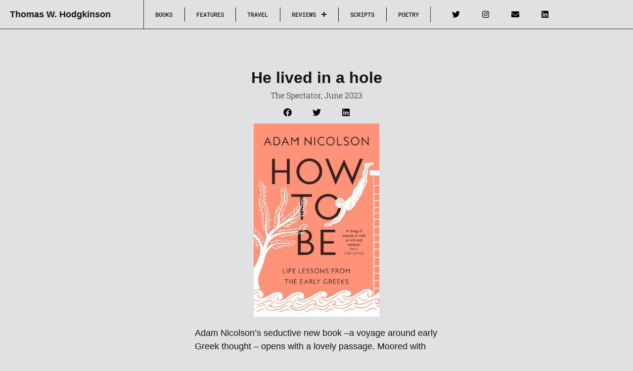

--- FILE ---
content_type: text/css
request_url: https://www.thomaswhodgkinson.com/wp-content/uploads/elementor/css/post-87.css?ver=1768970890
body_size: 1390
content:
.elementor-87 .elementor-element.elementor-element-73cc4dca > .elementor-container > .elementor-column > .elementor-widget-wrap{align-content:center;align-items:center;}.elementor-87 .elementor-element.elementor-element-73cc4dca:not(.elementor-motion-effects-element-type-background), .elementor-87 .elementor-element.elementor-element-73cc4dca > .elementor-motion-effects-container > .elementor-motion-effects-layer{background-color:var( --e-global-color-secondary );}.elementor-87 .elementor-element.elementor-element-73cc4dca > .elementor-container{max-width:1160px;min-height:50px;}.elementor-87 .elementor-element.elementor-element-73cc4dca{border-style:solid;border-width:0px 0px 1px 0px;transition:background 0.3s, border 0.3s, border-radius 0.3s, box-shadow 0.3s;}.elementor-87 .elementor-element.elementor-element-73cc4dca > .elementor-background-overlay{transition:background 0.3s, border-radius 0.3s, opacity 0.3s;}.elementor-87 .elementor-element.elementor-element-12a2f169 > .elementor-element-populated{padding:0px 0px 0px 20px;}.elementor-widget-heading .elementor-heading-title{font-family:var( --e-global-typography-primary-font-family ), Sans-serif;font-size:var( --e-global-typography-primary-font-size );font-weight:var( --e-global-typography-primary-font-weight );line-height:var( --e-global-typography-primary-line-height );color:var( --e-global-color-primary );}.elementor-87 .elementor-element.elementor-element-5df3702b .elementor-heading-title{font-family:"Georgia", Sans-serif;font-size:18px;font-weight:700;line-height:1.5em;}.elementor-87 .elementor-element.elementor-element-16faa516 > .elementor-widget-wrap > .elementor-widget:not(.elementor-widget__width-auto):not(.elementor-widget__width-initial):not(:last-child):not(.elementor-absolute){margin-block-end:0px;}.elementor-87 .elementor-element.elementor-element-16faa516 > .elementor-element-populated{border-style:solid;border-width:0px 0px 0px 1px;margin:0px 0px 0px 0px;--e-column-margin-right:0px;--e-column-margin-left:0px;padding:0px 0px 0px 0px;}.elementor-widget-nav-menu .elementor-nav-menu .elementor-item{font-family:var( --e-global-typography-primary-font-family ), Sans-serif;font-size:var( --e-global-typography-primary-font-size );font-weight:var( --e-global-typography-primary-font-weight );line-height:var( --e-global-typography-primary-line-height );}.elementor-widget-nav-menu .elementor-nav-menu--main .elementor-item{color:var( --e-global-color-text );fill:var( --e-global-color-text );}.elementor-widget-nav-menu .elementor-nav-menu--main .elementor-item:hover,
					.elementor-widget-nav-menu .elementor-nav-menu--main .elementor-item.elementor-item-active,
					.elementor-widget-nav-menu .elementor-nav-menu--main .elementor-item.highlighted,
					.elementor-widget-nav-menu .elementor-nav-menu--main .elementor-item:focus{color:var( --e-global-color-accent );fill:var( --e-global-color-accent );}.elementor-widget-nav-menu .elementor-nav-menu--main:not(.e--pointer-framed) .elementor-item:before,
					.elementor-widget-nav-menu .elementor-nav-menu--main:not(.e--pointer-framed) .elementor-item:after{background-color:var( --e-global-color-accent );}.elementor-widget-nav-menu .e--pointer-framed .elementor-item:before,
					.elementor-widget-nav-menu .e--pointer-framed .elementor-item:after{border-color:var( --e-global-color-accent );}.elementor-widget-nav-menu{--e-nav-menu-divider-color:var( --e-global-color-text );}.elementor-widget-nav-menu .elementor-nav-menu--dropdown .elementor-item, .elementor-widget-nav-menu .elementor-nav-menu--dropdown  .elementor-sub-item{font-family:var( --e-global-typography-accent-font-family ), Sans-serif;font-weight:var( --e-global-typography-accent-font-weight );}.elementor-87 .elementor-element.elementor-element-520ab2dd > .elementor-widget-container{margin:0px 0px 0px 0px;padding:0px 0px 0px 0px;}.elementor-87 .elementor-element.elementor-element-520ab2dd .elementor-menu-toggle{margin-left:auto;background-color:#02010100;border-width:0px;border-radius:0px;}.elementor-87 .elementor-element.elementor-element-520ab2dd .elementor-nav-menu .elementor-item{font-family:"Roboto Mono", Sans-serif;font-size:12px;font-weight:500;}.elementor-87 .elementor-element.elementor-element-520ab2dd .elementor-nav-menu--main .elementor-item{color:var( --e-global-color-primary );fill:var( --e-global-color-primary );padding-left:0px;padding-right:0px;padding-top:20px;padding-bottom:20px;}.elementor-87 .elementor-element.elementor-element-520ab2dd .elementor-nav-menu--main .elementor-item:hover,
					.elementor-87 .elementor-element.elementor-element-520ab2dd .elementor-nav-menu--main .elementor-item.elementor-item-active,
					.elementor-87 .elementor-element.elementor-element-520ab2dd .elementor-nav-menu--main .elementor-item.highlighted,
					.elementor-87 .elementor-element.elementor-element-520ab2dd .elementor-nav-menu--main .elementor-item:focus{color:var( --e-global-color-primary );fill:var( --e-global-color-primary );}.elementor-87 .elementor-element.elementor-element-520ab2dd .elementor-nav-menu--main:not(.e--pointer-framed) .elementor-item:before,
					.elementor-87 .elementor-element.elementor-element-520ab2dd .elementor-nav-menu--main:not(.e--pointer-framed) .elementor-item:after{background-color:var( --e-global-color-primary );}.elementor-87 .elementor-element.elementor-element-520ab2dd .e--pointer-framed .elementor-item:before,
					.elementor-87 .elementor-element.elementor-element-520ab2dd .e--pointer-framed .elementor-item:after{border-color:var( --e-global-color-primary );}.elementor-87 .elementor-element.elementor-element-520ab2dd{--e-nav-menu-divider-content:"";--e-nav-menu-divider-style:solid;--e-nav-menu-divider-width:1px;--e-nav-menu-divider-height:50%;--e-nav-menu-horizontal-menu-item-margin:calc( 0px / 2 );--nav-menu-icon-size:25px;}.elementor-87 .elementor-element.elementor-element-520ab2dd .e--pointer-framed .elementor-item:before{border-width:5px;}.elementor-87 .elementor-element.elementor-element-520ab2dd .e--pointer-framed.e--animation-draw .elementor-item:before{border-width:0 0 5px 5px;}.elementor-87 .elementor-element.elementor-element-520ab2dd .e--pointer-framed.e--animation-draw .elementor-item:after{border-width:5px 5px 0 0;}.elementor-87 .elementor-element.elementor-element-520ab2dd .e--pointer-framed.e--animation-corners .elementor-item:before{border-width:5px 0 0 5px;}.elementor-87 .elementor-element.elementor-element-520ab2dd .e--pointer-framed.e--animation-corners .elementor-item:after{border-width:0 5px 5px 0;}.elementor-87 .elementor-element.elementor-element-520ab2dd .e--pointer-underline .elementor-item:after,
					 .elementor-87 .elementor-element.elementor-element-520ab2dd .e--pointer-overline .elementor-item:before,
					 .elementor-87 .elementor-element.elementor-element-520ab2dd .e--pointer-double-line .elementor-item:before,
					 .elementor-87 .elementor-element.elementor-element-520ab2dd .e--pointer-double-line .elementor-item:after{height:5px;}.elementor-87 .elementor-element.elementor-element-520ab2dd .elementor-nav-menu--main:not(.elementor-nav-menu--layout-horizontal) .elementor-nav-menu > li:not(:last-child){margin-bottom:0px;}.elementor-87 .elementor-element.elementor-element-520ab2dd .elementor-nav-menu--dropdown a, .elementor-87 .elementor-element.elementor-element-520ab2dd .elementor-menu-toggle{color:#000000;fill:#000000;}.elementor-87 .elementor-element.elementor-element-520ab2dd .elementor-nav-menu--dropdown{background-color:#DFE1E2;}.elementor-87 .elementor-element.elementor-element-520ab2dd .elementor-nav-menu--dropdown a:hover,
					.elementor-87 .elementor-element.elementor-element-520ab2dd .elementor-nav-menu--dropdown a:focus,
					.elementor-87 .elementor-element.elementor-element-520ab2dd .elementor-nav-menu--dropdown a.elementor-item-active,
					.elementor-87 .elementor-element.elementor-element-520ab2dd .elementor-nav-menu--dropdown a.highlighted,
					.elementor-87 .elementor-element.elementor-element-520ab2dd .elementor-menu-toggle:hover,
					.elementor-87 .elementor-element.elementor-element-520ab2dd .elementor-menu-toggle:focus{color:var( --e-global-color-primary );}.elementor-87 .elementor-element.elementor-element-520ab2dd .elementor-nav-menu--dropdown a:hover,
					.elementor-87 .elementor-element.elementor-element-520ab2dd .elementor-nav-menu--dropdown a:focus,
					.elementor-87 .elementor-element.elementor-element-520ab2dd .elementor-nav-menu--dropdown a.elementor-item-active,
					.elementor-87 .elementor-element.elementor-element-520ab2dd .elementor-nav-menu--dropdown a.highlighted{background-color:#ededed;}.elementor-87 .elementor-element.elementor-element-520ab2dd .elementor-nav-menu--dropdown a.elementor-item-active{color:#DFE1E2;background-color:#020101;}.elementor-87 .elementor-element.elementor-element-520ab2dd .elementor-nav-menu--dropdown .elementor-item, .elementor-87 .elementor-element.elementor-element-520ab2dd .elementor-nav-menu--dropdown  .elementor-sub-item{font-family:"Roboto Mono", Sans-serif;font-size:12px;}.elementor-87 .elementor-element.elementor-element-520ab2dd .elementor-nav-menu--dropdown li:not(:last-child){border-style:solid;}.elementor-87 .elementor-element.elementor-element-520ab2dd div.elementor-menu-toggle{color:#000000;}.elementor-87 .elementor-element.elementor-element-520ab2dd div.elementor-menu-toggle svg{fill:#000000;}.elementor-87 .elementor-element.elementor-element-520ab2dd div.elementor-menu-toggle:hover, .elementor-87 .elementor-element.elementor-element-520ab2dd div.elementor-menu-toggle:focus{color:#000000;}.elementor-87 .elementor-element.elementor-element-520ab2dd div.elementor-menu-toggle:hover svg, .elementor-87 .elementor-element.elementor-element-520ab2dd div.elementor-menu-toggle:focus svg{fill:#000000;}.elementor-87 .elementor-element.elementor-element-538913cd > .elementor-element-populated{border-style:solid;border-width:0px 0px 0px 1px;}.elementor-87 .elementor-element.elementor-element-714cec21{--grid-template-columns:repeat(0, auto);--icon-size:16px;--grid-column-gap:24px;--grid-row-gap:0px;}.elementor-87 .elementor-element.elementor-element-714cec21 .elementor-widget-container{text-align:center;}.elementor-87 .elementor-element.elementor-element-714cec21 .elementor-social-icon{background-color:#00000000;}.elementor-87 .elementor-element.elementor-element-714cec21 .elementor-social-icon i{color:#000000;}.elementor-87 .elementor-element.elementor-element-714cec21 .elementor-social-icon svg{fill:#000000;}.elementor-theme-builder-content-area{height:400px;}.elementor-location-header:before, .elementor-location-footer:before{content:"";display:table;clear:both;}@media(max-width:1024px){.elementor-87 .elementor-element.elementor-element-73cc4dca{padding:30px 20px 30px 20px;}.elementor-widget-heading .elementor-heading-title{font-size:var( --e-global-typography-primary-font-size );line-height:var( --e-global-typography-primary-line-height );}.elementor-87 .elementor-element.elementor-element-16faa516 > .elementor-element-populated{border-width:0px 0px 0px 0px;}.elementor-widget-nav-menu .elementor-nav-menu .elementor-item{font-size:var( --e-global-typography-primary-font-size );line-height:var( --e-global-typography-primary-line-height );}.elementor-87 .elementor-element.elementor-element-520ab2dd .elementor-nav-menu--dropdown .elementor-item, .elementor-87 .elementor-element.elementor-element-520ab2dd .elementor-nav-menu--dropdown  .elementor-sub-item{font-size:14px;}.elementor-87 .elementor-element.elementor-element-520ab2dd .elementor-nav-menu--dropdown a{padding-left:0px;padding-right:0px;padding-top:15px;padding-bottom:15px;}.elementor-87 .elementor-element.elementor-element-520ab2dd .elementor-nav-menu--main > .elementor-nav-menu > li > .elementor-nav-menu--dropdown, .elementor-87 .elementor-element.elementor-element-520ab2dd .elementor-nav-menu__container.elementor-nav-menu--dropdown{margin-top:45px !important;}.elementor-87 .elementor-element.elementor-element-538913cd > .elementor-element-populated{border-width:0px 0px 0px 0px;}.elementor-87 .elementor-element.elementor-element-714cec21 .elementor-widget-container{text-align:right;}.elementor-87 .elementor-element.elementor-element-714cec21{--grid-column-gap:13px;}}@media(max-width:767px){.elementor-87 .elementor-element.elementor-element-73cc4dca{padding:20px 10px 20px 10px;}.elementor-87 .elementor-element.elementor-element-12a2f169{width:75%;}.elementor-87 .elementor-element.elementor-element-12a2f169 > .elementor-element-populated{padding:0px 0px 0px 0px;}.elementor-widget-heading .elementor-heading-title{font-size:var( --e-global-typography-primary-font-size );line-height:var( --e-global-typography-primary-line-height );}.elementor-87 .elementor-element.elementor-element-5df3702b .elementor-heading-title{line-height:1.2em;}.elementor-87 .elementor-element.elementor-element-16faa516{width:25%;}.elementor-bc-flex-widget .elementor-87 .elementor-element.elementor-element-16faa516.elementor-column .elementor-widget-wrap{align-items:center;}.elementor-87 .elementor-element.elementor-element-16faa516.elementor-column.elementor-element[data-element_type="column"] > .elementor-widget-wrap.elementor-element-populated{align-content:center;align-items:center;}.elementor-87 .elementor-element.elementor-element-16faa516 > .elementor-element-populated{margin:0px 0px 0px 0px;--e-column-margin-right:0px;--e-column-margin-left:0px;padding:0px 0px 0px 0px;}.elementor-widget-nav-menu .elementor-nav-menu .elementor-item{font-size:var( --e-global-typography-primary-font-size );line-height:var( --e-global-typography-primary-line-height );}.elementor-87 .elementor-element.elementor-element-520ab2dd .elementor-nav-menu--main .elementor-item{padding-left:0px;padding-right:0px;padding-top:20px;padding-bottom:20px;}.elementor-87 .elementor-element.elementor-element-520ab2dd{--e-nav-menu-horizontal-menu-item-margin:calc( 0px / 2 );}.elementor-87 .elementor-element.elementor-element-520ab2dd .elementor-nav-menu--main:not(.elementor-nav-menu--layout-horizontal) .elementor-nav-menu > li:not(:last-child){margin-bottom:0px;}.elementor-87 .elementor-element.elementor-element-520ab2dd .elementor-nav-menu--dropdown a{padding-left:0px;padding-right:0px;padding-top:30px;padding-bottom:30px;}.elementor-87 .elementor-element.elementor-element-520ab2dd .elementor-nav-menu--main > .elementor-nav-menu > li > .elementor-nav-menu--dropdown, .elementor-87 .elementor-element.elementor-element-520ab2dd .elementor-nav-menu__container.elementor-nav-menu--dropdown{margin-top:1px !important;}.elementor-87 .elementor-element.elementor-element-538913cd{width:100%;}.elementor-87 .elementor-element.elementor-element-714cec21 .elementor-widget-container{text-align:left;}.elementor-87 .elementor-element.elementor-element-714cec21 > .elementor-widget-container{margin:20px 0px 0px 0px;}}@media(min-width:768px){.elementor-87 .elementor-element.elementor-element-12a2f169{width:25%;}.elementor-87 .elementor-element.elementor-element-16faa516{width:50%;}.elementor-87 .elementor-element.elementor-element-538913cd{width:24.332%;}}@media(max-width:1024px) and (min-width:768px){.elementor-87 .elementor-element.elementor-element-12a2f169{width:20%;}.elementor-87 .elementor-element.elementor-element-16faa516{width:55%;}.elementor-87 .elementor-element.elementor-element-538913cd{width:25%;}}

--- FILE ---
content_type: text/css
request_url: https://www.thomaswhodgkinson.com/wp-content/uploads/elementor/css/post-32.css?ver=1768972598
body_size: 349
content:
.elementor-32 .elementor-element.elementor-element-60b3cf1{--display:flex;--flex-direction:column;--container-widget-width:100%;--container-widget-height:initial;--container-widget-flex-grow:0;--container-widget-align-self:initial;--flex-wrap-mobile:wrap;--margin-top:5%;--margin-bottom:5%;--margin-left:0%;--margin-right:0%;--padding-top:0%;--padding-bottom:0%;--padding-left:30%;--padding-right:30%;}.elementor-32 .elementor-element.elementor-element-b215fd7{--display:flex;}.elementor-widget-theme-post-title .elementor-heading-title{font-family:var( --e-global-typography-primary-font-family ), Sans-serif;font-size:var( --e-global-typography-primary-font-size );font-weight:var( --e-global-typography-primary-font-weight );line-height:var( --e-global-typography-primary-line-height );color:var( --e-global-color-primary );}.elementor-32 .elementor-element.elementor-element-8567088{text-align:center;}.elementor-32 .elementor-element.elementor-element-8567088 .elementor-heading-title{font-family:"Georgia", Sans-serif;font-size:32px;font-weight:600;line-height:1.5em;}.elementor-widget-text-editor{font-family:var( --e-global-typography-text-font-family ), Sans-serif;font-weight:var( --e-global-typography-text-font-weight );color:var( --e-global-color-text );}.elementor-widget-text-editor.elementor-drop-cap-view-stacked .elementor-drop-cap{background-color:var( --e-global-color-primary );}.elementor-widget-text-editor.elementor-drop-cap-view-framed .elementor-drop-cap, .elementor-widget-text-editor.elementor-drop-cap-view-default .elementor-drop-cap{color:var( --e-global-color-primary );border-color:var( --e-global-color-primary );}.elementor-32 .elementor-element.elementor-element-2ddc0d1{text-align:center;font-family:"Roboto Slab", Sans-serif;font-size:16px;font-weight:300;}.elementor-32 .elementor-element.elementor-element-b87326e > .elementor-widget-container{margin:0px 0px 0px 0px;padding:0px 0px 0px 0px;}.elementor-32 .elementor-element.elementor-element-b87326e{--alignment:center;--grid-side-margin:10px;--grid-column-gap:10px;--grid-row-gap:10px;--grid-bottom-margin:10px;--e-share-buttons-primary-color:#FFFFFF00;--e-share-buttons-secondary-color:#000000;}.elementor-32 .elementor-element.elementor-element-b87326e .elementor-share-btn:hover{--e-share-buttons-primary-color:#FFFFFF00;--e-share-buttons-secondary-color:#0873DD;}.elementor-widget-image .widget-image-caption{color:var( --e-global-color-text );font-family:var( --e-global-typography-text-font-family ), Sans-serif;font-weight:var( --e-global-typography-text-font-weight );}.elementor-32 .elementor-element.elementor-element-46d34d8 > .elementor-widget-container{margin:0px 0px 0px 0px;padding:0px 0px 0px 0px;}.elementor-32 .elementor-element.elementor-element-46d34d8 img{width:254px;}.elementor-widget-theme-post-content{color:var( --e-global-color-text );font-family:var( --e-global-typography-text-font-family ), Sans-serif;font-weight:var( --e-global-typography-text-font-weight );}.elementor-32 .elementor-element.elementor-element-2e33f60 > .elementor-widget-container{padding:20px 0px 0px 0px;}.elementor-32 .elementor-element.elementor-element-2e33f60{font-family:"Georgia", Sans-serif;font-size:18px;font-weight:400;}@media(max-width:1024px){.elementor-32 .elementor-element.elementor-element-60b3cf1{--padding-top:0%;--padding-bottom:0%;--padding-left:15%;--padding-right:015%;}.elementor-widget-theme-post-title .elementor-heading-title{font-size:var( --e-global-typography-primary-font-size );line-height:var( --e-global-typography-primary-line-height );} .elementor-32 .elementor-element.elementor-element-b87326e{--grid-side-margin:10px;--grid-column-gap:10px;--grid-row-gap:10px;--grid-bottom-margin:10px;}.elementor-32 .elementor-element.elementor-element-46d34d8 img{width:50%;height:400px;}}@media(max-width:767px){.elementor-32 .elementor-element.elementor-element-60b3cf1{--padding-top:0%;--padding-bottom:0%;--padding-left:1%;--padding-right:1%;}.elementor-widget-theme-post-title .elementor-heading-title{font-size:var( --e-global-typography-primary-font-size );line-height:var( --e-global-typography-primary-line-height );} .elementor-32 .elementor-element.elementor-element-b87326e{--grid-side-margin:10px;--grid-column-gap:10px;--grid-row-gap:10px;--grid-bottom-margin:10px;}.elementor-32 .elementor-element.elementor-element-46d34d8 img{width:80%;object-fit:cover;}.elementor-32 .elementor-element.elementor-element-2e33f60{font-size:16px;}}

--- FILE ---
content_type: text/css
request_url: https://www.thomaswhodgkinson.com/wp-content/uploads/elementor/css/post-68.css?ver=1768970890
body_size: 55
content:
.elementor-68 .elementor-element.elementor-element-f980ed8{border-style:solid;border-width:1px 1px 1px 1px;transition:background 0.3s, border 0.3s, border-radius 0.3s, box-shadow 0.3s;margin-top:10px;margin-bottom:10px;}.elementor-68 .elementor-element.elementor-element-f980ed8 > .elementor-background-overlay{transition:background 0.3s, border-radius 0.3s, opacity 0.3s;}.elementor-68 .elementor-element.elementor-element-6281375f > .elementor-element-populated{padding:20px 20px 20px 20px;}.elementor-widget-image .widget-image-caption{color:var( --e-global-color-text );font-family:var( --e-global-typography-text-font-family ), Sans-serif;font-weight:var( --e-global-typography-text-font-weight );}#elementor-popup-modal-68 .dialog-widget-content{animation-duration:2s;background-color:rgba(0,0,0,0);background-repeat:no-repeat;}#elementor-popup-modal-68{background-color:rgba(255,255,255,0.57);justify-content:center;align-items:center;pointer-events:all;}#elementor-popup-modal-68 .dialog-message{width:415px;height:auto;padding:25px 35px 35px 35px;}#elementor-popup-modal-68 .dialog-close-button{display:flex;top:1%;font-size:25px;}@media(max-width:767px){#elementor-popup-modal-68 .dialog-widget-content{background-size:auto;}}

--- FILE ---
content_type: text/css
request_url: https://www.thomaswhodgkinson.com/wp-content/uploads/elementor/css/post-60.css?ver=1663843020
body_size: 35
content:
.elementor-60 .elementor-element.elementor-element-6db1707{--display:flex;--flex-direction:column;--container-widget-width:100%;--container-widget-height:initial;--container-widget-flex-grow:0;--container-widget-align-self:initial;--flex-wrap-mobile:wrap;--margin-top:5%;--margin-bottom:5%;--margin-left:0%;--margin-right:0%;--padding-top:0%;--padding-bottom:0%;--padding-left:30%;--padding-right:30%;}.elementor-60 .elementor-element.elementor-element-a6c4243{--display:flex;}.elementor-widget-theme-post-title .elementor-heading-title{font-family:var( --e-global-typography-primary-font-family ), Sans-serif;font-size:var( --e-global-typography-primary-font-size );font-weight:var( --e-global-typography-primary-font-weight );line-height:var( --e-global-typography-primary-line-height );color:var( --e-global-color-primary );}.elementor-60 .elementor-element.elementor-element-e7f00a5{text-align:center;}.elementor-60 .elementor-element.elementor-element-e7f00a5 .elementor-heading-title{font-family:"Georgia", Sans-serif;font-size:32px;font-weight:600;line-height:1.5em;}.elementor-widget-theme-post-content{color:var( --e-global-color-text );font-family:var( --e-global-typography-text-font-family ), Sans-serif;font-weight:var( --e-global-typography-text-font-weight );}.elementor-60 .elementor-element.elementor-element-d22f6eb > .elementor-widget-container{padding:20px 0px 0px 0px;}.elementor-60 .elementor-element.elementor-element-d22f6eb{text-align:center;font-family:"Georgia", Sans-serif;font-size:18px;font-weight:400;}@media(max-width:1024px){.elementor-60 .elementor-element.elementor-element-6db1707{--padding-top:0%;--padding-bottom:0%;--padding-left:15%;--padding-right:015%;}.elementor-widget-theme-post-title .elementor-heading-title{font-size:var( --e-global-typography-primary-font-size );line-height:var( --e-global-typography-primary-line-height );}}@media(max-width:767px){.elementor-60 .elementor-element.elementor-element-6db1707{--padding-top:0%;--padding-bottom:0%;--padding-left:1%;--padding-right:1%;}.elementor-widget-theme-post-title .elementor-heading-title{font-size:var( --e-global-typography-primary-font-size );line-height:var( --e-global-typography-primary-line-height );}.elementor-60 .elementor-element.elementor-element-d22f6eb{font-size:16px;}}

--- FILE ---
content_type: text/css
request_url: https://www.thomaswhodgkinson.com/wp-content/uploads/elementor/css/post-72.css?ver=1664443539
body_size: -266
content:
.elementor-72 .elementor-element.elementor-element-4b800bd3 > .elementor-container{max-width:360px;}.elementor-widget-image .widget-image-caption{color:var( --e-global-color-text );font-family:var( --e-global-typography-text-font-family ), Sans-serif;font-weight:var( --e-global-typography-text-font-weight );}.elementor-72 .elementor-element.elementor-element-7eeecf67 img{width:100%;max-width:150px;height:220px;object-fit:cover;object-position:center center;}

--- FILE ---
content_type: text/css
request_url: https://www.thomaswhodgkinson.com/wp-content/uploads/elementor/css/post-3261.css?ver=1664461004
body_size: 190
content:
.elementor-3261 .elementor-element.elementor-element-a57591a{--display:flex;--flex-direction:column;--container-widget-width:100%;--container-widget-height:initial;--container-widget-flex-grow:0;--container-widget-align-self:initial;--flex-wrap-mobile:wrap;--padding-top:0px;--padding-bottom:0px;--padding-left:0px;--padding-right:0px;}.elementor-3261 .elementor-element.elementor-element-d2979e6{--display:flex;--min-height:25vh;--gap:0px 0px;--row-gap:0px;--column-gap:0px;--margin-top:0px;--margin-bottom:0px;--margin-left:0px;--margin-right:0px;--padding-top:0px;--padding-bottom:0px;--padding-left:0px;--padding-right:0px;}.elementor-3261 .elementor-element.elementor-element-d2979e6:not(.elementor-motion-effects-element-type-background), .elementor-3261 .elementor-element.elementor-element-d2979e6 > .elementor-motion-effects-container > .elementor-motion-effects-layer{background-position:center center;background-repeat:no-repeat;background-size:cover;}.elementor-3261 .elementor-element.elementor-element-339b2a8{--display:flex;--gap:6px 6px;--row-gap:6px;--column-gap:6px;--margin-top:0px;--margin-bottom:0px;--margin-left:0px;--margin-right:0px;--padding-top:0px;--padding-bottom:0px;--padding-left:0px;--padding-right:0px;}.elementor-widget-text-editor{font-family:var( --e-global-typography-text-font-family ), Sans-serif;font-weight:var( --e-global-typography-text-font-weight );color:var( --e-global-color-text );}.elementor-widget-text-editor.elementor-drop-cap-view-stacked .elementor-drop-cap{background-color:var( --e-global-color-primary );}.elementor-widget-text-editor.elementor-drop-cap-view-framed .elementor-drop-cap, .elementor-widget-text-editor.elementor-drop-cap-view-default .elementor-drop-cap{color:var( --e-global-color-primary );border-color:var( --e-global-color-primary );}.elementor-3261 .elementor-element.elementor-element-018cf5c{font-family:"Roboto Slab", Sans-serif;font-size:14px;font-weight:300;color:#141414;}.elementor-widget-theme-post-title .elementor-heading-title{font-family:var( --e-global-typography-primary-font-family ), Sans-serif;font-size:var( --e-global-typography-primary-font-size );font-weight:var( --e-global-typography-primary-font-weight );line-height:var( --e-global-typography-primary-line-height );color:var( --e-global-color-primary );}.elementor-3261 .elementor-element.elementor-element-9062674 .elementor-heading-title{font-family:"Georgia", Sans-serif;font-size:18px;font-weight:600;line-height:1.4em;}@media(max-width:1024px){.elementor-widget-theme-post-title .elementor-heading-title{font-size:var( --e-global-typography-primary-font-size );line-height:var( --e-global-typography-primary-line-height );}}@media(min-width:768px){.elementor-3261 .elementor-element.elementor-element-d2979e6{--content-width:100%;}}@media(max-width:767px){.elementor-3261 .elementor-element.elementor-element-d2979e6{--min-height:40vh;}.elementor-widget-theme-post-title .elementor-heading-title{font-size:var( --e-global-typography-primary-font-size );line-height:var( --e-global-typography-primary-line-height );}}